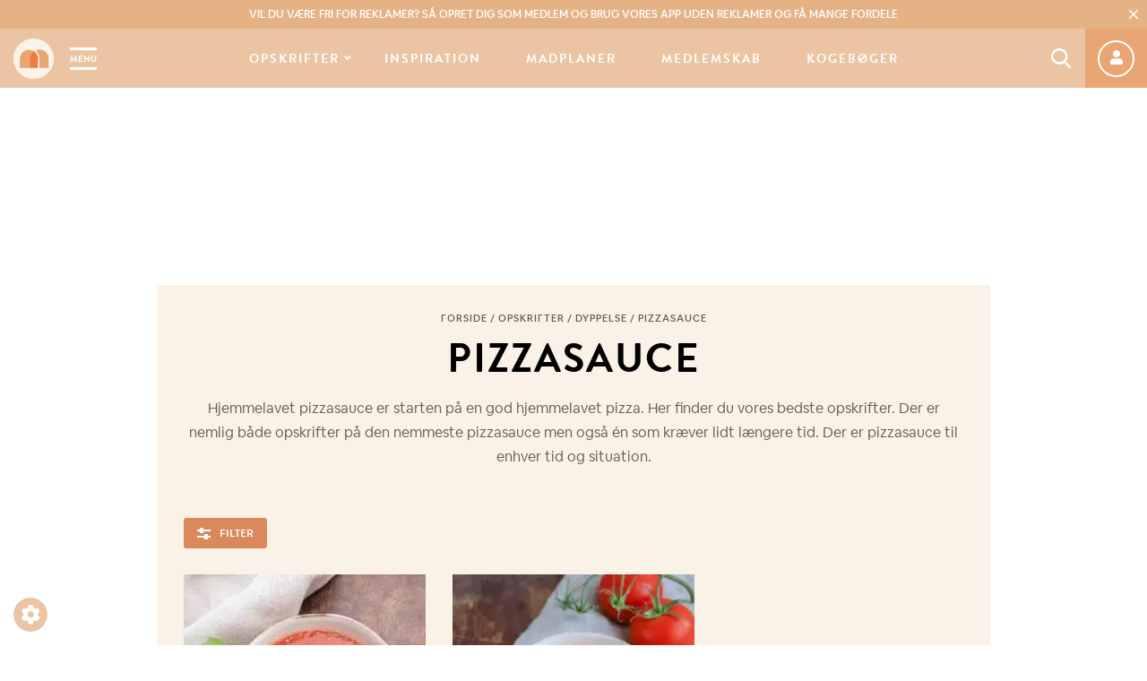

--- FILE ---
content_type: text/css; charset=UTF-8
request_url: https://mummum.dk/wp-content/themes/mummum/assets/css/plugins.css?ver=1.2.8.1762414942
body_size: 1510
content:
:root {
    --modal-background: #faf2e8;
    --modal-text: #2E2E2E;
}

.fade {
    transition: opacity .5s linear;
}

.modal-backdrop {
    position: fixed;
    top: 0;
    left: 0;
    z-index: 9999;
    width: 100vw;
    height: calc(var(--vh, 1vh) * 100);
    background-color: rgba(143, 143, 143, 0.6);
}

.modal-backdrop:not(.sidebar-backdrop) {
    z-index: 10000;
}

.modal-backdrop.fade {
    opacity: 0;
}

.modal-backdrop.show {
    opacity: .6;
}

/* Modal */
.modal {
    position: fixed;
    top: 0;
    right: 0;
    bottom: 0;
    left: 0;
    z-index: 10001;
    overflow: hidden;
    display: none;
    background: transparent;
}

.modal.show {
    display: block;
}

.modal-open {
    overflow: hidden;
}

.modal-open .modal {
    overflow-x: hidden;
    overflow-y: auto;
}

.modal-dialog {
    transition: transform 0.7s ease, opacity 0.7s ease;
    opacity: 0;
    width: 500px;
    max-width: calc(100% - 60px);
    min-height: 100%;
    border-radius: 4px;
    box-sizing: border-box;
    position: relative;
    align-items: center;
    margin: 0 auto;
}

.modal-dialog {
    display: none;
}

.modal.bottom-right .modal-dialog {
    bottom: 30px;
    right: 30px;
    transform: translateY(calc(100% + 30px));
}

.modal.center .modal-dialog {
    transform: translate(0,-50px)
}

.show .modal-dialog {
    display: flex;
}

.show.slide .modal-dialog {
    opacity: 1;
}

.show.slide.bottom-right .modal-dialog {
    transform: translateY(0);
}

.show.slide.center .modal-dialog {
    transform: translate(0, 0);
}

.modal-content {
    background: var(--modal-background);
    color: var(--modal-text);
    display: flex;
    flex-direction: column;
    width: 100%;
    pointer-events: auto;
    outline: 0;
    overflow: hidden;
    box-sizing: border-box;
    position: relative;
}

.modal-header {
    padding: 25px 20px 0 20px;
}

.modal-header h3 {
    margin-bottom: 20px;
}

.modal-header .btn-close {
    position: absolute;
    border: 0;
    box-sizing: content-box;
    outline: none;
    right: 8px;
    top: 8px;
    padding: 5px;
    font-size: 2.4rem;
    line-height: 0.6;
}

.modal-header .btn-close svg {
    position: absolute;
    right: 0;
    top: 0;
    background: none;
}

.modal-body {
    padding: 20px 40px;
}

.modal-title {
    color: var(--modal-text);
    font-size: 1.8rem;
    margin-bottom: 0;
    text-align: center;
}

.modal-text {
    font-size: 1.4rem;
    line-height: 1.6;
}

.modal-subtext {
    font-size: 1.2rem;
    line-height: 1.6;
}

.modal .hidden {
    display: none;
}

.modal .form-row {
    display: flex;
}

.modal .action-button {
    padding-left: 10px;
}

.modal .col {
    box-sizing: border-box;
}

.modal .form-inline .col {
    padding-bottom: 10px;
}

.modal .form-inline input[type="text"],
.modal .form-inline input[type="email"],
.modal .form-inline input[type="number"],
.modal .form-inline input[type="tel"],
.modal .form-inline input[type="search"],
.modal .form-inline textarea {
    background-color: var(--white);
    color: var(--text-color);
    width: 100%;
}

.modal select {
    background-color: var(--white);
    color: var(--text-color);
    height: 40px;
    border: none;
    width: 100%;
}

.modal .field-select {
    position: relative;
}

.modal .field-select:after {
    content: "";
    position: absolute;
    top: 50%;
    right: 10px;
    width: 7px;
    height: 7px;
    border-left: 1px solid var(--white);
    border-bottom: 1px solid var(--white);
    transform: rotate(-45deg);
    margin-top: -5px;
}

.modal .field {
    margin-bottom: 14px;
}

.modal .field-checkbox label {
    display: flex;
    align-items: center;
}

.modal input[type='checkbox'] {
    margin-right: 8px;
}

.modal .field-checkbox a,
.modal-footnote a,
.modal-subtext a {
    color: var(--white);
    text-decoration: underline;
}

.modal .field-checkbox a:hover,
.modal-footnote a:hover,
.modal-subtext a:hover {
    text-decoration: none;
}

.modal .action {
    padding-top: 23px;
}

.modal-footnote {
    font-size: 1.4rem;
    padding-top: 12px;
    line-height: 1.6;
}

.modal-footnote p {
    padding-top: 8px;
}

.modal-footer {
    padding: 0 16px 16px;
    text-align: right;
}

.modal-footer .btn {
    margin-left: 5px;
}

.modal .form-inline input[type='checkbox'] + span:before {
    border: 1px solid var(--white);
}

.modal .form-inline input[type='checkbox']:checked + span:before {
    background-image: url(../images/check-white.svg);
}

.modal .validation-feedback {
    font-size: 20px;
    line-height: 22px;
    text-transform: uppercase;
    height: 100%;
    width: 100%;
    display: flex;
    align-items: center;
    justify-content: center;
}

.modal form .validation-feedback {
    background: rgba(248, 242, 233, 0.75);
}

.modal .validation-feedback .error {
    color: #dc3545;
    font-size: 12px;
    font-weight: 700;
    letter-spacing: 1px;
}

.modal .validation-feedback .success {
    color: #db885c;
    font-size: 12px;
    font-weight: 700;
    letter-spacing: 1px;
}

/* Sidebar Modal */
.sidebar-modal {
    position: fixed;
    top: 0;
    right: 0;
    width: 100%;
    height: calc(var(--vh, 1vh) * 100);
    display: none;
    z-index: 10000;
}

.sidebar-modal.show {
    display: block;
    transition: transform 0.5s ease;
}

.sidebar-modal .sidebar-modal-dialog {
    position: fixed;
    top: 0;
    width: 100%;
    max-width: 320px;
    height: 100%;
    transition: transform 0.5s ease;
}

.sidebar-modal.right .sidebar-modal-dialog {
    right: 0;
    transform: translateX(100%);
}

.sidebar-modal.left .sidebar-modal-dialog {
    left: 0;
    transform: translateX(calc(-100% - 40px));
}

.sidebar-modal.top .sidebar-modal-dialog,
.sidebar-modal.bottom .sidebar-modal-dialog {
    left: 0;
    right: 0;
    max-width: 100%;
    height: auto;
}

.sidebar-modal.top .sidebar-modal-dialog {
    transform: translateY(-100%);
}

.sidebar-modal.bottom .sidebar-modal-dialog {
    top: auto;
    bottom: 0;
    transform: translateY(100%);
}

.sidebar-modal.right.slide .sidebar-modal-dialog,
.sidebar-modal.left.slide .sidebar-modal-dialog,
.sidebar-modal.top.slide .sidebar-modal-dialog,
.sidebar-modal.bottom.slide .sidebar-modal-dialog {
    transform: translate(0, 0);
}

.sidebar-modal .sidebar-modal-content {
    position: relative;
    width: 100%;
    height: 100%;
    display: flex;
    flex-flow: column nowrap;
    justify-content: flex-start;
    box-sizing: border-box;
}

.sidebar-modal-content .close {
    width: 30px;
    height: 30px;
    display: flex;
    align-items: center;
    justify-content: center;
    position: absolute;
    top: 5px;
    left: calc(100% + 5px);
    background-color: #faf2e9;
    border-radius: 50%;
}

.sidebar-modal-content .close svg {
    display: block;
}

@media (max-width: 750px) {
    .sidebar-modal .sidebar-modal-dialog {
        max-width: 75vw;
    }
}

@media (max-width: 640px) {

    .modal-dialog {
        max-width: calc(100% - 40px);
    }

    .modal-title {
        font-size: 1.6rem;
    }

    .modal-body {
        padding-left: 20px;
        padding-right: 20px;
    }

    .modal-header .btn-close {
        right: 0;
        top: 0;
        padding: 8px;
    }
}

@media (max-width: 400px) {
    .sidebar-modal .sidebar-modal-dialog {
        max-width: calc(100% - 40px);
    }
}

/* Custom Scroll */

.scrollable-content {
    display: flex;
    width: fit-content;
    /*padding-left: 18px;
    padding-right: 18px;*/
}

.scrollable-wrap {
    width: 100%;
}

.scrollable {
    scrollbar-width: none;
    -ms-overflow-style: none;
    overflow-x: scroll;
    overflow-y: hidden;
    -webkit-overflow-scrolling: touch;
    /*margin-left: -18px;
    margin-right: -18px;*/
}

.scrollable::-webkit-scrollbar {
    display: none;
}

.scrollable-wrap .sc-scroll-indicator,
.scrollable-wrap.disabled .sc-scroll-indicator {
   opacity: 0;
}

.scrollable-wrap.initialized .sc-scroll-indicator {
    opacity: 1;
}

.sc-scroll-indicator {
    margin-top: 15px;
    width: 100%;
    background: #dfdfdf;
    transform: translateX(0);
    height: 2px;
    scrollbar-width: none;
    -ms-overflow-style: none;
}

.sc-scroll-indicator .sc-scroll-indicator-bar {
    will-change: transform;
    background: #716A63;
    position: absolute;
    top: 0;
    bottom: 0;
    width: 100%;
    height: 2px;
    transform-origin: 0 0;
    display: block;
    border-radius: 4px;
    cursor: -webkit-grab;
    cursor: default;
}

.sc-scroll-indicator .sc-scroll-indicator-bar::after {
    content: " ";
    position: absolute;
    top: -.625rem;
    bottom: -.625rem;
    left: 0;
    right: 0;
    display: block;
}